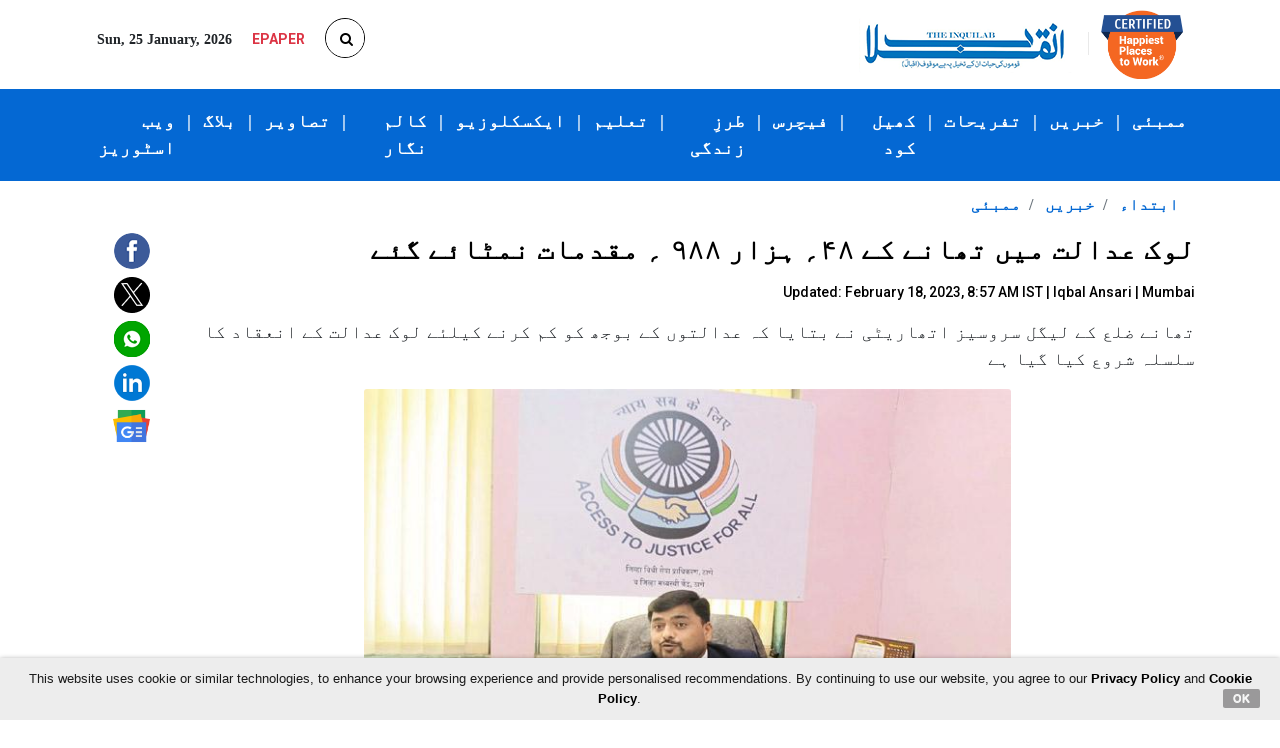

--- FILE ---
content_type: text/html; charset=UTF-8
request_url: https://www.inquilab.com/news/articles/forty-eight-thousand-nine-hundred-and-eighty-eight-police-station-cases-were-settled-in-the-lok-adalat-42755
body_size: 17510
content:
<!doctype html>
<html lang="ur">
  <head>
    <!-- Required meta tags -->
    <meta charset="utf-8"> 
    <meta http-equiv="Cache-Control" content="no-cache, no-store, must-revalidate" />
    <meta http-equiv="Pragma" content="no-cache" />
    <meta http-equiv="Expires" content="0" />
    <!--meta name="viewport" content="width=device-width, initial-scale=1, shrink-to-fit=no"-->
    <meta name="viewport" content="width=device-width, initial-scale=1.0, minimum-scale=1.0, maximum-scale=5.0, shrink-to-fit=no">
    <meta http-equiv="Content-Type" content="text/html; charset=UTF-8"/>
                       
                                    <title>Forty Eight Thousand Nine Hundred And Eighty Eight Police Station Cases Were Settled In The Lok Adalat|لوک عدالت میں تھانے کے         ۴۸؍ ہزار ۹۸۸ ؍مقدمات نمٹائے  گئے</title>
<meta name="description" content="The Legal Services Authority of Thane District said that the series of Lok Adalats has been started to reduce the burden on the courts." />
<meta name="keywords" content="Forty Eight Thousand Nine Hundred And Eighty Eight Police Station Cases Were Settled In The Lok Adalat|لوک عدالت میں تھانے کے         ۴۸؍ ہزار ۹۸۸ ؍مقدمات نمٹائے  گئے" />
<meta name="news_keywords" content="Forty Eight Thousand Nine Hundred And Eighty Eight Police Station Cases Were Settled In The Lok Adalat|لوک عدالت میں تھانے کے         ۴۸؍ ہزار ۹۸۸ ؍مقدمات نمٹائے  گئے" />
<meta property="og:title" content="لوک عدالت میں تھانے کے ۴۸؍ ہزار ۹۸۸ ؍ مقدمات نمٹائے  گئے"/>
<meta property="og:description" content="تھانے ضلع کے لیگل سروسیز اتھاریٹی  نے بتایا کہ عدالتوں  کے بوجھ کو کم کرنے کیلئے لوک عدالت کے انعقاد کا سلسلہ شروع کیا گیا ہے
"/>
<meta property="og:type" content="article"/>
<meta property="og:site_name" content="Inquilab.com"/>
		<meta property="og:url" content="https://www.inquilab.com/news/articles/forty-eight-thousand-nine-hundred-and-eighty-eight-police-station-cases-were-settled-in-the-lok-adalat-42755"/>
		
		<meta property="og:image" content="https://www.inquilab.com/images/2023/Feb/court_T_rrr_d.jpg"/>
	<meta property="og:image:width" content="670"/>
<meta property="og:image:height" content="440"/>
<meta property="og:image:type" content="image/jpeg"/>
<meta property="fb:pages" content="135185597251703"/>
<meta property="fb:app_id" content="289797971716379" />
<meta name="twitter:title" content="Forty Eight Thousand Nine Hundred And Eighty Eight Police Station Cases Were Settled In The Lok Adalat|لوک عدالت میں تھانے کے         ۴۸؍ ہزار ۹۸۸ ؍مقدمات نمٹائے  گئے"/>
<meta name="twitter:description" content="The Legal Services Authority of Thane District said that the series of Lok Adalats has been started to reduce the burden on the courts."/>
<meta name="twitter:site" content="@theinquilabin"/>
<meta name="twitter:card" content="summary_large_image"/>
<meta name="twitter:creator" content="@theinquilabin"/>
<meta name="robots" content="index,follow"/>
<meta property="article:published_time" content="2023-02-18T8:57:00+5:30"/>
<meta property="article:modified_time"	content="2023-02-18T8:57:00+5:30" />
<meta http-equiv="Last-Modified"	content="2023-02-18T8:57:00+5:30" />
<script type="application/ld+json">
{
"@context": "https://schema.org/",
"@type": "WebPage",
"name":"Forty Eight Thousand Nine Hundred And Eighty Eight Police Station Cases Were Settled In The Lok Adalat|لوک عدالت میں تھانے کے         ۴۸؍ ہزار ۹۸۸ ؍مقدمات نمٹائے  گئے",
"description": "The Legal Services Authority of Thane District said that the series of Lok Adalats has been started to reduce the burden on the courts.",
"speakable": {
"@type":"SpeakableSpecification",
"xpath":[
"//h1[@class='news-details-title font-weight-bold']"
]
},
"url":"https://www.inquilab.com/news/articles/forty-eight-thousand-nine-hundred-and-eighty-eight-police-station-cases-were-settled-in-the-lok-adalat-42755"
}
</script>	
<script type="application/ld+json"> 
{ 
"@context": "https://schema.org", 
"@type": "BreadcrumbList", 
"itemListElement": 
[
{ 
"@type": "ListItem", 
"position": 1, 
"item": 
{ 
"@id": "https://www.inquilab.com/", 
"name": "Home" 
} 
},
{ 
"@type": "ListItem", 
"position": 2, 
"item": { 
"@id": "https://www.inquilab.com/news", 
"name": "News" 
} 
}
]}
</script>
<script type="application/ld+json">
{
"@context": "https://schema.org/",
"@type": "NewsArticle",
"mainEntityOfPage":"https://www.inquilab.com/news/articles/forty-eight-thousand-nine-hundred-and-eighty-eight-police-station-cases-were-settled-in-the-lok-adalat-42755",
"headline":"لوک عدالت میں تھانے کے ۴۸؍ ہزار ۹۸۸ ؍ مقدمات نمٹائے  گئے",
"datePublished":"2023-02-18T8:57:00+5:30",
"dateModified": "2023-02-18T8:57:00+5:30",
"description": "تھانے ضلع کے لیگل سروسیز اتھاریٹی  نے بتایا کہ عدالتوں  کے بوجھ کو کم کرنے کیلئے لوک عدالت کے انعقاد کا سلسلہ شروع کیا گیا ہے
",
"author": {
"@type":"Person",
"name":"Iqbal Ansari"
},
"publisher": {
"@type": "Organization",
"name":"Inquilab",
"logo":{
"@type":"ImageObject",
"url":"https://www.inquilab.com/images/INQ_logo.png",
"width":213,
"height":58
}
},
"image": [
{
"@type":"ImageObject",
"url":"https://www.inquilab.com/images/2023/Feb/court_T_rrr_s.jpg",
"width":"670",
"height":"440",
"name":"تھانے ضلع کے لیگل سروسیز اتھاریٹی کے سیکریٹری ایشور سوریہ ونشی تفصیلات بتاتے ہوئے۔",
"thumbnailUrl":"https://www.inquilab.com/images/2023/Feb/court_T_rrr_s.jpg",
"contentUrl":"https://www.inquilab.com/images/2023/Feb/court_T_rrr_s.jpg",
"encodingFormat":"image/jpeg"
}
]}
</script>
	
         



 
 
        <link rel="canonical" href=https://www.inquilab.com/news/articles/forty-eight-thousand-nine-hundred-and-eighty-eight-police-station-cases-were-settled-in-the-lok-adalat-42755 />
       
         <!-- Bootstrap CSS -->
    <link rel="stylesheet" href="https://www.inquilab.com/css/bootstrap.min.css">
    <link rel="stylesheet" href="https://www.inquilab.com/css/style.css">
    <link rel="stylesheet" href="https://www.inquilab.com/css/font-awesome.min.css">
    <!-- Beigin ga Tag -->
<!-- Google tag (gtag.js) -->
<!-- GA-4 code  -->
<script async src="https://www.googletagmanager.com/gtag/js?id=G-1WMFESZK47"></script>
<script>
  window.dataLayer = window.dataLayer || [];
  function gtag(){dataLayer.push(arguments);}
  gtag('js', new Date());

  gtag('config', 'G-1WMFESZK47');
</script>
<!-- GA-4 code -->
<!-- Google tag (gtag.js) -->
<script async src="https://www.googletagmanager.com/gtag/js?id=UA-18302030-1"></script>
<script>
  window.dataLayer = window.dataLayer || [];
  function gtag(){dataLayer.push(arguments);}
  gtag('js', new Date());

  gtag('config', 'UA-18302030-1');
</script>
<script>
function hitGaview(){
      (function(i,s,o,g,r,a,m){i['GoogleAnalyticsObject']=r;i[r]=i[r]||function(){
      (i[r].q=i[r].q||[]).push(arguments)},i[r].l=1*new Date();a=s.createElement(o),
      m=s.getElementsByTagName(o)[0];a.async=1;a.src=g;m.parentNode.insertBefore(a,m)
      })(window,document,'script','//www.google-analytics.com/analytics.js','ga');
      
      // Creates an adblock detection plugin.
        ga('provide', 'adblockTracker', function(tracker, opts) {
          var ad = document.createElement('ins');
          ad.className = 'AdSense';
          ad.style.display = 'block';
          ad.style.position = 'absolute';
          ad.style.top = '-1px';
          ad.style.height = '1px';
          document.body.appendChild(ad);
          tracker.set('dimension' + opts.dimensionIndex, !ad.clientHeight);
          document.body.removeChild(ad);
        });

      ga('create', 'UA-18302030-1', 'auto');
      ga('require', 'adblockTracker', {dimensionIndex: 2});
      ga('send', 'pageview');     
  }
//hitGaview();

/*var _comscore;
  function hitComscore(){  
      comscore = _comscore || [];
      _comscore.push({ c1: "2", c2: "12295759" });
      (function() {
        var s = document.createElement("script"), el = document.getElementsByTagName("script")[0]; s.async = true;
        s.src = (document.location.protocol == "https:" ? "https://sb" : "http://b") + ".scorecardresearch.com/beacon.js";
        el.parentNode.insertBefore(s, el);
      })();
}
hitComscore();*/
</script>
<!-- <noscript>
 <img src="http://b.scorecardresearch.com/p?c1=2&c2=12295759&cv=2.0&cj=1" />
</noscript> -->
<!-- End comScore Tag --> 

<!-- Begin comScore Tag -->
  <script>
    var _comscore = _comscore || [];
    _comscore.push({ c1:"2", c2:"12295759",
         options: {
                enableFirstPartyCookie: true
         }});
    (function() {
      var s = document.createElement("script"), el = document.getElementsByTagName("script")[0];
      s.async = true;
      s.src = "https://sb.scorecardresearch.com/cs/12295759/beacon.js";
      el.parentNode.insertBefore(s, el);
    })(); 
  </script>
  <!-- <noscript> 
    <img src="https://sb.scorecardresearch.com/p?c1=2&amp;c2=12295759&amp;cv=3.6.0&amp;cj=1">
  </noscript>  -->
   <!-- End comScore Tag -->
    <script>var domain_name="https://www.inquilab.com/search/" </script> 
    <script>var rrname="" </script> 
    <meta name="google-signin-scope" content="profile email">
    <meta name="google-signin-client_id" content="330923446263-u77b5tghhfukfk0ael26dd6bprpjc1cs.apps.googleusercontent.com">
    <script src="https://apis.google.com/js/platform.js?onload=onLoad" async defer></script>
    <script>
      if(/^\?fbclid=/.test(location.search))
         location.replace(location.href.replace(/\?fbclid.+/, ""));
    </script>    
    <style type="text/css">
      .animate {
    -webkit-transition: all 0.3s ease-in-out;
  -moz-transition: all 0.3s ease-in-out;
  -o-transition: all 0.3s ease-in-out;
  -ms-transition: all 0.3s ease-in-out;
  transition: all 0.3s ease-in-out;
}
 .bootsnipp-search {
  display: none;
}
 .bootsnipp-search .form-control {
  background-color: #fff;
    border-radius: 0px;
    border-width: 0px;
    font-size: 16px;
    padding: 15px 0px 15px 10px;
    border: 1px solid #e5e5e5;
}
 .bootsnipp-search .form-control:focus {
  outline: 0;
  -webkit-box-shadow: none;
  box-shadow: none;
}
   .bootsnipp-search {
    background-color: #fff;
    display: block;
    position: absolute;
    top: 100%;
    width: 100%;
    left: 0;
    -webkit-transform: rotateX(-90deg);
    -moz-transform: rotateX(-90deg);
    -o-transform: rotateX(-90deg);
    -ms-transform: rotateX(-90deg);
    transform: rotateX(-90deg);
    -webkit-transform-origin: 0 0 0;
    -moz-transform-origin: 0 0 0;
    -o-transform-origin: 0 0 0;
    -ms-transform-origin: 0 0 0;
    transform-origin: 0 0 0;
    visibility: hidden;
  }
   .bootsnipp-search.open {
    -webkit-transform: rotateX(0deg);
    -moz-transform: rotateX(0deg);
    -o-transform: rotateX(0deg);
    -ms-transform: rotateX(0deg);
    transform: rotateX(0deg);
    visibility: visible;  
  }
   .bootsnipp-search > .container {
    padding: 0px;
  }    
  .btn-search {
    color: #fff;
    background-color: #023e86;
    border-color: #023e86;
    text-transform: uppercase;
}
.ui-tooltip {
  text-align:left;
}  
.sb-search-open,
.no-js .sb-search-open{
  width:250px;
}
    </style>
    <!--Google Ads tag-->    
     <!--  <script async="async" src="https://securepubads.g.doubleclick.net/tag/js/gpt.js"></script>
      <script> window.googletag = window.googletag || {cmd: []};</script> -->
  <script async='async' src='https://www.googletagservices.com/tag/js/gpt.js'></script>
  <script>
      var googletag = googletag || {};
      googletag.cmd = googletag.cmd || [];
    </script>
    <script>
        googletag.cmd.push(function(){
        //googletag.defineSlot('/13276288/Inquilab/Desktop/home/pagepush_980x50', [[980, 270], [728, 90], [980, 60], [980, 50]], 'iq_pagepush').addService(googletag.pubads());
        googletag.defineSlot('/1025214/Inquilab-Top-728x90', [[980, 270], [728, 90], [980, 60], [980, 50]], 'iq_pagepush').addService(googletag.pubads());
        //googletag.defineSlot('/13276288/Inquilab/mobile/detail/top_300x250', [[300, 250], [336, 280]], 'iq_pagepushM').addService(googletag.pubads());
        googletag.defineSlot('/1025214/inquilab_mobile_home_bottom_300x250', [[300, 250], [336, 280]], 'div-gpt-ad-1604652939384-0').addService(googletag.pubads());
        //googletag.defineSlot('/13276288/Inquilab/Desktop/home/pagepush_980x50', [[980, 270], [728, 90], [980, 60], [980, 50]], 'iq_pagepushB').addService(googletag.pubads());
        googletag.defineSlot('/1025214/Inquilab-underarticle-728x90', [[980, 270], [728, 90], [980, 60], [980, 50]], 'iq_pagepushB').addService(googletag.pubads());
        googletag.defineSlot('/13276288/Inquilab/mobile/detail/top_300x250', [[300, 250], [336, 280]], 'iq_pagepushMB').addService(googletag.pubads());        
        googletag.defineSlot('/13276288/Inquilab/mobile/detail/medium_300x250', [[300, 250], [336, 280]], 'iq_pagepushVM').addService(googletag.pubads());
        googletag.defineSlot('/13276288/Inquilab/mobile/home/bottom_300x250', [[300, 250], [336, 280]], 'iq_pagepushSM').addService(googletag.pubads());
        googletag.defineSlot('/1025214/inquilab-300x250-midarticle', [300, 250], 'div-gpt-ad-1615186663703-0').addService(googletag.pubads());
        googletag.defineSlot('/1025214/inquilab_desktop_above_photos_728x90', [728, 90], 'div-gpt-ad-1615222838095-0').addService(googletag.pubads());
        googletag.defineSlot('/1025214/inquilab_desktop_above_sports_728x90', [728, 90], 'div-gpt-ad-1615222959836-0').addService(googletag.pubads());
        googletag.defineSlot('/1025214/inquilab_desktop_above_students_728x90', [728, 90], 'div-gpt-ad-1615223059510-0').addService(googletag.pubads());
   

        googletag.pubads().set("page_url", "https://www.inquilab.com");
        googletag.pubads().collapseEmptyDivs();
        googletag.enableServices();
        googletag.display("iq_pagepush");
        googletag.display("iq_pagepushM");
        googletag.display("iq_pagepushB");
        googletag.display("iq_pagepushMB");
        googletag.display("iq_pagepushVM");
        googletag.display("iq_pagepushSM");
        googletag.display("div-gpt-ad-1615186663703-0");
        googletag.display("div-gpt-ad-1615222838095-0");
        googletag.display("div-gpt-ad-1615222959836-0");
        googletag.display("div-gpt-ad-1615223059510-0");
    }); 
    </script>      
    <!--Google Ads tag-->   
       
    <!--Lavinika ad script on 29-10-2021-->   
    <script defer src="https://cdn.unblockia.com/h.js"></script> 
    <!--Lavinika ad script on 29-10-2021-->   
    <!--notix script added on 16-08-2022-->   
    <!-- <script id="script">
    var s = document.createElement("script")
    s.src = "https://notix.io/ent/current/enot.min.js"
    s.onload = function (sdk) {
        sdk.startInstall({
            appId: "1004ee14162ab4c90687cc8d513ca8e",
            loadSettings: true
        })
    }
    document.head.append(s)
    </script> -->
    <!--notix script added on 16-08-2022-->  
    <script defer src="https://www.inquilab.com/service-worker.js"></script> 
    <!-- izzoto for notification -->
    <script> window._izq = window._izq || []; window._izq.push(["init"]); </script>
    <script src="https://cdn.izooto.com/scripts/4a58ff1d453a2c430df82f807d1f542e91cf8c1e.js"></script> 
    <!-- izzoto for notification -->
    <!-- What: For check Vignette Ads, Date: 03-11-2025, Given by :  Rushika, Uploaded BY:  Tushar A  -->
    <script async src=https://pagead2.googlesyndication.com/pagead/js/adsbygoogle.js?client=ca-pub-1915524449051254 
     crossorigin="anonymous"></script> 
    <!-- What: For check Vignette Ads, Date: 03-11-2025, Given by :  Rushika, Uploaded BY:  Tushar A  -->
  </head>
  <body style="overflow-x: hidden;">
    <!-- added for dipika on 16-03-202-->
    <!-- <div id = "AO_ad" style = 'position:relative;margin:0 auto;display:none;' > <script type = "text/javascript" src = "//imasdk.googleapis.com/js/sdkloader/ima3.js" ></script> <script>if(!window.jQuery){var script=document.createElement('script');script.src="//code.jquery.com/jquery-1.12.1.min.js";document.write(script.outerHTML);}</script> <script src="//adomega-cdn-asia.s3.ap-south-1.amazonaws.com/mid-day/Inquilab_D_S.js"></script> </div> <img src='//securepubads.g.doubleclick.net/gampad/ad?iu=/21791476620/Inquilab.com/Inquilab_Sideshow_Tracker&sz=1x1&t=&c=12345678'/> -->
    <!-- added for dipika on 16-03-202-->
            <!-- <script type="text/javascript" src="//delivery.r2b2.io/get/md.inquilab.com/generic/sticky"></script>  -->
       <script> 
window.fbAsyncInit = function() {
    // FB JavaScript SDK configuration and setup
    FB.init({
      appId      : '289797971716379', // FB App ID
      cookie     : true,  // enable cookies to allow the server to access the session
      xfbml      : true,  // parse social plugins on this page
      version    : 'v3.0' // use graph api version 2.8
    });
    
    // Check whether the user already logged in
    FB.getLoginStatus(function(response) {
        if (response.status === 'connected') {
            //display user data
           // getFbUserData();
        }
    });
};

// Load the JavaScript SDK asynchronously
(function(d, s, id) {
    var js, fjs = d.getElementsByTagName(s)[0];
    if (d.getElementById(id)) return;
    js = d.createElement(s); js.id = id;
    js.src = "//connect.facebook.net/en_US/sdk.js";
    fjs.parentNode.insertBefore(js, fjs);
}(document, 'script', 'facebook-jssdk'));

// Facebook login with JavaScript SDK
function fbLogin() {
    FB.login(function (response) {
        if (response.authResponse) {
            // Get and display the user profile data
            getFbUserData();
        } else {
            document.getElementById('status').innerHTML = 'User cancelled login or did not fully authorize.';
        }
    }, {scope: 'email'});
}

// Fetch the user profile data from facebook
function getFbUserData(){
    FB.api('/me', {locale: 'en_US', fields: 'id,first_name,last_name,email'},
    function (response) {
      fbid = response.id;
      en = response.first_name+' '+response.last_name;
      em = response.email;
      //alert(fbid+" "+en+" "+em); 
      //pn = $("#image").attr('title');
      var dataString = 'fbid='+fbid+'&en='+en+'&em='+em;
      //alert(dataString);
      $.ajax({
    type: "POST",
    url: "checkmember_fb.php",
    data: dataString,
    success: function(data)
    {
      alert("You are logged in now to your account.");
      window.location=document.referrer;
    }
    });
       
    });
}

// Logout from facebook
function fbLogout() {
    FB.logout(function() {
        document.getElementById('fbLink').setAttribute("onclick","fbLogin()");
        document.getElementById('fbLink').innerHTML = '<img src="fblogin.png"/>';
        document.getElementById('userData').innerHTML = '';
        document.getElementById('status').innerHTML = 'You have successfully logout from Facebook.';
    });
}
</script> 
  
<script>
function onSignIn(googleUser) {
        // Useful data for your client-side scripts:
        var profile = googleUser.getBasicProfile();
        console.log("ID: " + profile.getId()); // Don't send this directly to your server!
        //console.log("Provider-specific UID: " + profile.uid());
        console.log('Full Name: ' + profile.getName());
        console.log('Given Name: ' + profile.getGivenName());
        console.log('Family Name: ' + profile.getFamilyName());
        console.log("Image URL: " + profile.getImageUrl());
        console.log("Email: " + profile.getEmail());
        console.log(document.referrer);
        // The ID token you need to pass to your backend:
        var id_token = googleUser.getAuthResponse().id_token;
        console.log("ID Token: " + id_token);
        window.location='https://www.inquilab.com/checkmember_g.php?fg_id=' + profile.getId() + '&name=' + profile.getName()+ '&email=' + profile.getEmail()+'&rrname='+rrname;        
      }

  function signOut() {
    var auth2 = gapi.auth2.getAuthInstance();
    auth2.signOut().then(function () {
      console.log('User signed out.');
    window.location='https://www.inquilab.com/logout';              
    });
  }

function onLoad() {
      gapi.load('auth2', function() {
        gapi.auth2.init();
      });
    }

</script>
 <style>
.btn {
  border: none;
  color: white;
  padding: 0px 14px;
  font-size: 16px;
  cursor: pointer;
  border-radius: 3px;
}


.danger {background-color: #f44336;} /* Red */ 
.danger:hover {background: #da190b;}

.default {background-color: #e7e7e7; color: black;} /* Gray */ 
.default:hover {background: #000;}
.feez-burger-menu{
      overflow: hidden !important;
      height: 100%;
    }
</style>
 <section id="topbar" class="d-none d-lg-block">
      <div class="container clearfix">
        <div class="left-topbar float-left mt-2">
          <ul class="list-inline mb-0">
                        <!-- <li class="list-inline-item mr-3"><a href="https://www.inquilab.com/login"><button type="button" class="btn btn-login text-white">Login</button></a></li> -->
                      <!-- <li class="list-inline-item mr-3"><a href="<?php// echo $domain;?>web-stories" class="home-href" target="_blank"><img src="images/web-stories.png"><p class="">WEB STORIES</p></a></li> -->
            <li class="list-inline-item mr-3 font-weight-bold">Sun, 25 January, 2026</li>
            <li class="list-inline-item mr-3"><a href="https://epaper.inquilab.com/" class="home-href" target="_blank"><p class="text-danger font-weight-bold">EPAPER</p></a></li>
            <li class="list-inline-item">
              <div class="d-flex justify-content-center h-50">
              <link rel="stylesheet" type="text/css" href="https://ajax.googleapis.com/ajax/libs/jqueryui/1.12.1/themes/base/jquery-ui.css" />                
                <form method="post" id="songs-search-form">                            
                <div class="searchbar" >
                  <input class="search_input" type="text" name="songs-search-text" id="songs-search-text" placeholder="Search..." required="required" style="text-align: left;">
                  <button type="submit" class="search_icon search-icon-js"><i class="fa fa-search" href="#"></i></button>
                </div>
               </form>
              </div>
            </li>
          </ul>
        </div>
        <div class="right-topbar float-right">
          <a href="https://www.inquilab.com/"><img src="https://www.inquilab.com/images/logo.png" class="img-fluid" alt="Inquilab Logo"></a>
          <a href="https://www.inquilab.com/blog/articles/midday-vikas-joshia-beacon-of-happiness-amidst-office-responsibilities-71960" style="display: inline;"><img src="https://www.inquilab.com/assets/images/happiest-places-desktop.png" alt="Happiest Places to Work" title="Happiest Places to Work" class="" style="max-width: 14%; position: relative;"></a>
        </div>
      </div>
    </section>
    <section>
      <header>
        <nav class="navbar navbar-expand-lg" data-toggle="sticky-onscroll">
          <div class="container">
              <div class="navbar-brand d-lg-none">
                <ul class="list-inline mt-2 mb-2 animate">
                  <li class="list-inline-item hidden-xs"><a href="#toggle-search" class="animate"><span class="fa fa-search text-white"></span></a></li>
                                       <!-- <li class="list-inline-item">&nbsp;&nbsp;&nbsp;&nbsp;&nbsp;&nbsp;&nbsp;&nbsp;&nbsp;&nbsp;</li> -->
                  <!-- <li class="list-inline-item"><a href="https://www.inquilab.com/login"><button type="button" class="btn btn-login text-white">Login</button></a></li> -->
                    
                  <li class="list-inline-item"><a href="https://www.inquilab.com/"><img src="https://www.inquilab.com/images/footer-logo.png" class="img-fluid mobile-logo" alt=""></a></li>
                </ul>
              </div>
              <a href="https://www.inquilab.com/blog/articles/midday-vikas-joshia-beacon-of-happiness-amidst-office-responsibilities-71960" class="home-href">
                <img class="d-block d-md-none" src="https://www.inquilab.com/assets/images/happiest-places-mobile.png" style="width:55px;">
              </a>
              <a href="https://www.inquilab.com/web-stories" class="home-href">
                <img class="d-block d-md-none" src="https://www.inquilab.com/images/web-stories-m.png" width="70%">
              </a>
              <button class="navbar-toggler nav-toggle-icon" type="button" data-toggle="collapse" data-target="#navbarSupportedContent" aria-controls="navbarSupportedContent" aria-expanded="false" aria-label="Toggle navigation">
                  <span class="fa fa-bars text-white"></span>
                  <span class="sr-only">Toggle navigation</span>
              </button>
                            <div class="collapse navbar-collapse" id="navbarSupportedContent">
                  <ul class="navbar-nav ml-auto mr-3 mr-lg-0 position-relative">
                      <!-- <li class="nav-item active"><a class="nav-link text-white font-weight-bold" href="https://www.inquilab.com/videos" alt="Videos" title="Videos">    ویڈیوز   <span class="sr-only">(current)</span></a></li> -->
                      <!-- <li class="nav-item d-none d-lg-block"><span class="nav-link text-white font-weight-bold">|</span></li> -->
<!--                       <li class="nav-item active"><a class="nav-link text-white font-weight-bold" href="https://www.inquilab.com/photos" alt="Photos" title="Photos">  تصویریں <span class="sr-only">(current)</span></a></li>
                      <li class="nav-item d-none d-lg-block"><span class="nav-link text-white font-weight-bold">|</span></li>
 -->


                       <!--li class="nav-item active"><a class="nav-link text-white font-weight-bold" href="https://www.inquilab.com/search/coronavirus-articles" alt="Coronavirus" title="Coronavirus"><button class="btn danger">Corona Virus</button><span class="sr-only">(current)</span></a></li-->
                      <!--li class="nav-item d-none d-lg-block"><span class="nav-link text-white font-weight-bold">|</span></li-->

                      <!-- <li class="nav-item"><a class="nav-link text-white font-weight-bold" href="https://www.inquilab.com/search/ramadan-special-all" alt="Ramadan Special" title="Ramadan Special">     رمضان اسپیشل       </a></li>
                      <li class="nav-item d-none d-lg-block"><span class="nav-link text-white font-weight-bold">|</span></li> -->
                    
                      <!-- <li class="nav-item nav-link text-white font-weight-bold"></li> -->
                      <style>
                        

                        .dropdown {
                          position: relative;
                          display: inline-block;
                        }

                        .dropdown-content {
                          display: none;
                          position: absolute;
                          background-color: white;
                          box-shadow: 0px 8px 16px 0px rgba(0,0,0,0.2);
                          z-index: 1;
                          left: 45%;
                          top: 100%;
                          white-space: nowrap;
                          transform: translate(-50%, 0);
                        }

                        .dropdown-content a {
                          color: black;
                          padding: 12px 16px;
                          text-decoration: none;
                          display: block;
                          font-weight: 800;
                        }

                        /*.dropdown-content a:hover {background-color: #ddd;}*/

                        .dropdown:hover .dropdown-content {
                          display: block;
                        }

                        /*.dropdown:hover .dropbtn {background-color: #3e8e41;}*/
                        .triangle-up-navbar {
                          width: 0;
                          height: 0;
                          border-left: 7px solid transparent;
                          border-right: 7px solid transparent;
                          border-bottom: 10px solid #ffffff;
                          position: absolute;
                          z-index: 100;
                          display: none;
                          top: 78%;
                          left: 40%;
                          display: none;
                        }
                        .dropdown:hover .triangle-up-navbar {
                         display: block;
                        }
                        
                      </style>
                     <!--  <li class="nav-item d-none d-lg-block"><span class="nav-link text-white font-weight-bold">|</span></li> -->
                     <!--  <li class="nav-item"><a class="nav-link text-white font-weight-bold" href="brand-media" alt="Brand Media" title="Brand Media"> Brand Media</a></li> 
                      <li class="nav-item d-none d-lg-block"><span class="nav-link text-white font-weight-bold">|</span></li>-->
                      <!-- <li class="nav-item"><a class="nav-link text-white font-weight-bold" href="ramzan-2024" alt="Ramzan 2024" title="Ramzan 2024">رمضان اسپیشل     </a></li> -->
                      
                      <li class="nav-item"><a class="nav-link text-white font-weight-bold" href="https://www.inquilab.com/web-stories" alt="Web Stories" title="Web Stories">ویب اسٹوریز   </a></li>
                      <li class="nav-item d-none d-lg-block"><span class="nav-link text-white font-weight-bold">|</span></li>
                       <div class="dropdown nav-item active">
                        <a href="https://www.inquilab.com/blog" class="nav-link text-white font-weight-bold"  alt="blog" title="blog">بلاگ    </a>
                        <div class="triangle-up-navbar"></div>
                        <div class="dropdown-content">
                          <a href="https://www.inquilab.com/blog/guest-writers" alt="guest writers" title="guest writers">مہمان قلمکار   </a>
                          <a href="https://www.inquilab.com/blog/editors-choice" alt="editors choice" title="editors choice">مدیر کا انتخاب  </a>
                          <a href="https://www.inquilab.com/blog/famous-personality" alt="famous personality" title="famous personality">مشہور شخصیت   </a>
                          <a href="https://www.inquilab.com/blog/readers-corner" alt="readers corner" title="readers corner">گوشۂ قارئین  </a>
                        </div>
                      </div> 


                      <li class="nav-item d-none d-lg-block"><span class="nav-link text-white font-weight-bold">|</span></li>
                      <li class="nav-item"><a class="nav-link text-white font-weight-bold" href="https://www.inquilab.com/photos" alt="Photos" title="Photos">تصاویر  </a></li>


                      <li class="nav-item d-none d-lg-block"><span class="nav-link text-white font-weight-bold">|</span></li>
                      <li class="nav-item"><a class="nav-link text-white font-weight-bold" href="https://www.inquilab.com/author" alt="Author" title="Author">کالم نگار  </a></li>  

                      <li class="nav-item d-none d-lg-block"><span class="nav-link text-white font-weight-bold">|</span></li>
                       <!---->
                  <!-- Exclusive Dropdown -->
                  <li class="nav-item dropdown">
                    <a href="https://www.inquilab.com/exclusive" class="nav-link text-white font-weight-bold" alt="Exclusive" title="Exclusive"> 
                          ایکسکلوزیو
                      </a>
                      <div class="triangle-up-navbar"></div>
                      <div class="dropdown-content">
                          <a class="dropdown-item gadet-review" href="https://www.inquilab.com/exclusive#gadget-review" alt="Gadget Review" title="Gadget Review">گجٹ ریویو </a>
                          <a class="dropdown-item" href="https://www.inquilab.com/exclusive#shopping-guide" alt="Shopping Guide" title="Shopping Guide">شاپنگ گائیڈ </a>
                          <a class="dropdown-item" href="https://www.inquilab.com/exclusive#dream-destination" alt="Dream Destination" title="Dream Destination">ڈریم ڈیسٹینیشن </a>
                          <a class="dropdown-item" href="https://www.inquilab.com/exclusive#weekend-getaway" alt="Weekend Getaway" title="Weekend Getaway">ویک اینڈ گیٹ اَوے </a>
                          <a class="dropdown-item" href="https://www.inquilab.com/exclusive#eating-out" alt="Eating Out" title="Eating Out">ایٹنگ آؤٹ </a>
                          <a class="dropdown-item" href="https://www.inquilab.com/exclusive#movie-review" alt="Movie Review" title="Movie Review">مووی ریویو </a>
                          <a class="dropdown-item" href="https://www.inquilab.com/exclusive#web-series-review" alt="Web Series Reviews" title="Web Series Reviews">ویب سیریز ریویو</a>
                        
                      </div>
                  </li>
                <li class="nav-item d-none d-lg-block"><span class="nav-link text-white font-weight-bold">|</span></li>

                       <!----> 

                       
                      <div class="dropdown nav-item active">
                        <a href="https://www.inquilab.com/education" class="nav-link text-white font-weight-bold" alt="Education" title="Education">  تعلیم   </a>
                        <div class="triangle-up-navbar"></div>
                        <div class="dropdown-content">
                          <a href="https://www.inquilab.com/education/naye-sitare" alt="Naye Sitare" title="Naye Sitare">نئے ستارے</a>
                          <a href="https://www.inquilab.com/education/taleemi-inquilab" alt="Taleemi Inquilab" title="Taleemi Inquilab">تعلیمی انقلاب</a>
                          <a href="https://www.inquilab.com/education/career-guidance" alt="Career Guidance" title="Career Guidance">کریئر گائیڈنس    </a>
                        </div>
                      </div> 
                       <!-- <li class="nav-item active"><a class="nav-link text-white font-weight-bold" href="students" alt="Students" title="Students">   طلبہ
                          <span class="sr-only">(current)</span></a>
                      </li> -->
                      <li class="nav-item d-none d-lg-block"><span class="nav-link text-white font-weight-bold">|</span></li>
                        <div class="dropdown nav-item active">
                          <a href="https://www.inquilab.com/lifestyle" class="nav-link text-white font-weight-bold"  alt="Lifestyle" title="Lifestyle">طرزِ زندگی</a>
                          <div class="triangle-up-navbar"></div>
                          <div class="dropdown-content">
                            <a href="https://www.inquilab.com/lifestyle/women" alt="Women" title="Women">خواتین</a>
                            <a href="https://www.inquilab.com/lifestyle/youth" alt="Youth" title="Youth">طبقہ نوجواں</a>
                            <a href="https://www.inquilab.com/lifestyle/tech" alt="Tech" title="Tech">ٹیکنالوجی</a>
                            <a href="https://www.inquilab.com/lifestyle/auto" alt="Auto" title="Auto">آٹو موبائل</a>
                            <a href="https://www.inquilab.com/lifestyle/recipe" alt="Today's Recipe" title="Today's Recipe">  آج کا پکوان   </a>
                          </div>
                        </div> 
                      <!-- <li class="nav-item"><a class="nav-link text-white font-weight-bold" href="lifestyle" alt="Lifestyle" title="Lifestyle">  طرزِ زندگی  </a></li> -->
                      <li class="nav-item d-none d-lg-block"><span class="nav-link text-white font-weight-bold">|</span></li>
                      <div class="dropdown nav-item active">
                        <a href="https://www.inquilab.com/features" class="nav-link text-white font-weight-bold"  alt="Features" title="Features">فیچرس</a>
                        <div class="triangle-up-navbar"></div>
                        <div class="dropdown-content">
                          <a href="https://www.inquilab.com/features/editorial" alt="Editorial" title="Editorial">اداریہ</a>
                          <a href="https://www.inquilab.com/features/columnists" alt="Columnists" title="Columnists">نقطہ نظر</a>
                          <div class="btn-group dropleft" onmouseenter="openDropdown()" onmouseleave="closeDropdown()">
                            <a class="dropdown-toggle" data-toggle="dropdown" aria-haspopup="true" aria-expanded="false">
                              <a href="https://www.inquilab.com/features/juma-magazine" alt="Juma Magazine" title="Juma Magazine">جمعہ میگزین</a>
                            </a>
                            <div class="dropdown-menu rounded-0 text-right p-1" style="min-width: 0px;">
                              <a href="https://www.inquilab.com/features/juma-magazine/fatwa" alt="Fatwa" title="Fatwa">فتوی    </a>
                            </div>
                          </div>
                          <script>
                            function openDropdown() {
                              if (window.innerWidth > 768) { // Only for larger screens
                                document.querySelector('.btn-group.dropleft .dropdown-menu').classList.add('show');
                              }
                            }

                            function closeDropdown() {
                              if (window.innerWidth > 768) { // Only for larger screens
                                document.querySelector('.btn-group.dropleft .dropdown-menu').classList.remove('show');
                              }
                            }
                          </script>
                          <a href="https://www.inquilab.com/features/sunday-magazine" alt="Sunday Magazine" title="Sunday Magazine">سنڈے میگزین</a>
                          <a href="https://www.inquilab.com/features/literature" alt="Literature" title="Literature">ادب</a>
                          <a href="https://www.inquilab.com/features/new-prose" alt="New Prose" title="New Prose">نئے نثرنگار   </a>
                        </div>
                      </div>
                      <!-- <li class="nav-item"><a class="nav-link text-white font-weight-bold" href="features" alt="Features" title="Features"> فیچرس  </a></li> -->
                      <li class="nav-item d-none d-lg-block"><span class="nav-link text-white font-weight-bold">|</span></li>
                      <div class="dropdown nav-item active">
                        <a href="https://www.inquilab.com/sports" class="nav-link text-white font-weight-bold"  alt="Sports" title="Sports">کھیل کود</a>
                        <div class="triangle-up-navbar"></div>
                        <div class="dropdown-content">
                          <a href="https://www.inquilab.com/sports/cricket" alt="Cricket" title="Cricket">کرکٹ</a>
                          <a href="https://www.inquilab.com/sports/other-sports" alt="Other Sports" title="Other Sports">دیگر</a>
                        </div>
                      </div>
                      <!-- <li class="nav-item"><a class="nav-link text-white font-weight-bold" href="sports" alt="Sports" title="Sports">  کھیل کود  </a></li> -->
                      <li class="nav-item d-none d-lg-block"><span class="nav-link text-white font-weight-bold">|</span></li>
                      <div class="dropdown nav-item active">
                        <a href="https://www.inquilab.com/entertainment" class="nav-link text-white font-weight-bold"  alt="Entertainment" title="Entertainment">  تفریحات   </a>
                        <div class="triangle-up-navbar"></div>
                        <div class="dropdown-content">
                          <a href="https://www.inquilab.com/entertainment/film" alt="Film" title="Film">فلم</a>
                        </div>
                      </div>
                      <!-- <li class="nav-item"><a class="nav-link text-white font-weight-bold" href="entertainment" alt="Entertainment" title="Entertainment">  تفریحات   </a></li> -->
                      <li class="nav-item d-none d-lg-block"><span class="nav-link text-white font-weight-bold">|</span></li>
                      <div class="dropdown nav-item active">
                        <a href="https://www.inquilab.com/news" class="nav-link text-white font-weight-bold"  alt="News" title="News">  خبریں  </a>
                        <div class="triangle-up-navbar"></div>
                        <div class="dropdown-content">
                          <a href="https://www.inquilab.com/news/national" alt="National" title="National">قومی</a>
                          <a href="https://www.inquilab.com/news/international" alt="International" title="International">عالم</a>
                          <a href="https://www.inquilab.com/news/business" alt="Business" title="Business">بزنس</a>
                        </div>
                      </div> 
                      <!-- <li class="nav-item"><a class="nav-link text-white font-weight-bold" href="news" alt="News" title="News">  خبریں  </a></li> -->
                      <li class="nav-item d-none d-lg-block"><span class="nav-link text-white font-weight-bold">|</span></li>
                      <li class="nav-item"><a class="nav-link text-white font-weight-bold" href="https://www.inquilab.com/news/mumbai" alt="Mumbai News" title="Mumbai News">  ممبئی  </a></li>
                      <!-- <li class="nav-item d-none d-lg-block"><span class="nav-link text-white font-weight-bold">|</span></li> -->
                      <!-- <li class="nav-item"><a class="nav-link text-white font-weight-bold" href="lok-sabha-elections" alt="Election Special" title="Election Special">الیکشن اسپیشل    </a></li> -->
                      <!-- <li class="nav-item"><a class="nav-link text-white font-weight-bold" href="lok-sabha-elections/results" alt="Result Special" title="Result Special"> نتائج اسپیشل    </a></li> -->
                  </ul>
              </div>  
                          <div class="bootsnipp-search animate" style="z-index: 999;">
        <div class="container">
          <div class="col-md-12 mt-1">
          <form method="post" id="songsM-search-form">  
            <div class="input-group">
              <!-- <input type="text" class="form-control" name="q" placeholder="Search"> -->
              <input class="form-control" type="text" name="songsM-search-text" id="songsM-search-text" placeholder="Search..." required="required">
              <span class="input-group-append">
                <button class="btn btn-search font-family-roboto" type="submit">Search</button>
              </span>
            </div>
          </form>
        </div>
        </div>
      </div>
          </div>
        </nav>
      </header>

    </section>
     <!-- <div class="container clearfix"><div style="margin-top: 5px; margin-right: 200px; margin-bottom: -7px;"><div id="iq_pagepush"></div></div></div>  -->            
    <!-- first section -->
    <!-- first section -->
    <style type="text/css">
        .twitter-tweet,.twitter-tweet-rendered{
            
            display: block !important;
        }
        
        @media screen and (max-width: 767px) {
          .maindescfont img{
            width: 100%;
            height: auto;
        }
        }
    </style>
    <section>
      <div class="container clearfix">
        <nav aria-label="breadcrumb" class="clearfix">
          <ol class="breadcrumb float-right mb-0 pb-0 news-breadcrumb">
            <li class="breadcrumb-item font-weight-bold" alt="Mumbai" title="Mumbai"><a href="https://www.inquilab.com/news/mumbai" alt="Mumbai" title="Mumbai">ممبئی</a></li>
            <li class="breadcrumb-item active font-weight-bold" aria-current="page"><a href="https://www.inquilab.com/news" alt="News" title="News"> خبریں  </a></li>
            <li class="breadcrumb-item active font-weight-bold" aria-current="page"><a href="https://www.inquilab.com/" title="Home"  alt="Home">  ابتداء  </a></li>
          </ol>
          </ol>
        </nav>
        <div class="row mt-3" dir="rtl">
          <div class="col-md-11 news-details order-1 order-md-0">
            <h1 class="news-details-title font-weight-bold" dir="rtl">لوک عدالت میں تھانے کے ۴۸؍ ہزار ۹۸۸ ؍ مقدمات نمٹائے  گئے</h1>
                        <p class="news-details-author mt-3">Updated: February 18, 2023, 8:57 AM IST 
                                | <span>
                                            Iqbal Ansari                                                    </span>
                                | Mumbai</p>
                                
             
            <div class="maindescfont"> 
                <p dir="rtl">تھانے ضلع کے لیگل سروسیز اتھاریٹی  نے بتایا کہ عدالتوں  کے بوجھ کو کم کرنے کیلئے لوک عدالت کے انعقاد کا سلسلہ شروع کیا گیا ہے
</p>
            </div>
            <div class="card card-inverse text-center col-md-8 mx-auto mb-3">
                                    
                <img class="card-img-top img-fluid mx-auto" src="https://www.inquilab.com/images/2023/Feb/court_T_rrr_d.jpg" alt="Thane District Legal Services Authority Secretary Ishwar Suryavanshi giving details." title="Thane District Legal Services Authority Secretary Ishwar Suryavanshi giving details.">
                                <div class="card-body" dir="rtl">
                تھانے ضلع کے لیگل سروسیز اتھاریٹی کے سیکریٹری ایشور سوریہ ونشی تفصیلات بتاتے ہوئے۔                </div>
            </div>
                         <div class="container clearfix"><div style="text-align:center;"><div id="div-gpt-ad-1615186663703-0"></div></div></div>
                
            <div class="maindescfont"><p style="text-align: right;">قومی لوک عدالت کے دوران تھانے ضلع کے کل۴۸؍ ہزار ۹۸۸؍ مقدمات نمٹائے گئے۔ &nbsp;ان میں عدالت میں زیر سماعت ۲۰ ؍ہزار ۱۹۰؍ معاملات &nbsp;جبکہ ۲۸ ؍ہزار ۷۹۸؍ &nbsp; &nbsp;لیٹی گیشن تھے۔ ان میں گھریلو تنازعات، موٹرایکسیڈنٹ ، بینک سے متعلق &zwnj;معاملات اور &nbsp; چوری وغیرہ کے کچھ مقدمے شامل &nbsp;ہیں۔ لوک عدالت میں موٹرایکسیڈنٹ کے ۴۰۲؍ &nbsp;معاملات کا بھی فیصلہ کیا گیا ہے اور متاثرین کو ۳۵؍ کروڑ۷؍ لاکھ ۲۰ ؍ ہزار ۹۲۶؍روپے بطورہرجانہ دلوائے گئے ۔ &nbsp;<br />سال میں ۴؍ مرتبہ ہر ضلع میں<br />&nbsp;لوک عدالتوں کا انعقاد کیا جاتا ہے<br />&nbsp;تھانے ضلع کے لیگل سروسیز اتھاریٹی کے سیکریٹری ایشور سوریہ ونشی &nbsp;نے گزشتہ دنوں تھانے سیشن کورٹ کے احاطے میں واقع فیملی کورٹ میں واقع اپنے آفس میںمنعقدہ پریس کانفرنس میں بتایا کہ &rsquo;&rsquo;عدالتوں میں زیر التواءمقدمات کا &nbsp;بوجھ کم کرنے کیلئے لوک عدالت کے انعقاد کا سلسلہ شروع کیا گیا ہے۔ سال میں۴؍ مرتبہ ہر ضلع میں لوک عدالتوں کا انعقاد کیا جاتا ہے۔ تھانے ضلع میں ۱۱؍ فروری کو لوک عدالت کا انعقاد کیا گیا تھا جس میں ۵۰ ؍ہزار زیر سماعت &nbsp;مقدمات میں سے ۲۰ ؍ ہزار ۱۹۰ ؍معاملات فریقین کی رضامندی سے ختم کئے گئے ہیں۔&lsquo;&lsquo;انہوں نے مزید &nbsp;بتایا کہ &rsquo;&rsquo;لوک عدالت کا ایک فائدہ یہ بھی ہے کہ اس میں فیصلہ آنے پر کورٹ فیس درخواست گزار کو واپس کر دی جاتی ہے اور لوک عدالت کے فیصلے کو ہائی کورٹ یا سپریم کورٹ میں چیلنج نہیں کیا جاسکتا ،اس کا فیصلہ حتمی ہوتا ہے ۔&lsquo;&lsquo;<br />موٹرایکسیڈنٹ &nbsp; کے ۴۰۲؍معاملات حل کئے گئے<br />&nbsp;گزشتہ لوک عدالت کے بارے میں افسر &nbsp;نے بتایا کہ &nbsp;اس میںکل۴۰۲؍موٹر حادثات کے مقدمات کا فیصلہ کیا گیا ہے اور انشورنس کمپنیوں کے تعاون سے کل ۳۵ ؍کروڑ۷؍ لاکھ ۲۰ ؍ہزار ۹۲۶؍ روپے ہرجانہ دلوایا گیا &nbsp; &nbsp;۔ان میں تھانے کوارٹرز کے احاطے میں ۳۱۷ ؍کیس شامل ہیں جن میں ۲۶ ؍ کروڑ ۲۵ ؍لاکھ ۶۵ ؍ہزار &nbsp;روپے متاثرین کو دلوائے گئے &nbsp;۔<br />&nbsp;موٹر ایکسیڈنٹ کلیمز ٹریبونل، تھانے کے مزید زیر التوا مقدمات میں متوفیوں کے ورثاء کو زیادہ سے زیادہ &nbsp;معاوضے کی منظوری کیلئے &nbsp;پی ایس وٹھلانی، ڈسٹرکٹ جج ۳، تھانے، ڈاکٹر آر آر ٹیہرا، ڈسٹرکٹ جج۶،تھانے اور ایس بی کچرے، ڈسٹرکٹ جج ۲، کلیان نے پینل کے سربراہ کی حیثیت سے خصوصی کوششیں کیں۔<br />جیل میں قید۴۰؍ افراد کے مقدموں کا فیصلہ&nbsp;<br />&nbsp;لیگل سروسیز اتھاریٹی کے سیکریٹری ایشور سوریہ ونشی &nbsp; &nbsp;نے کہا کہ &rsquo;&rsquo;کئی ایسے افراد ہوتے ہوئے جو مختلف الزامات کی وجہ سے جیلوں میں قید &nbsp;ہیں، &nbsp; ان پر مقدمہ درج کر کے انہیں جیل میں بھیج دیاجاتا ہے لیکن ان کے مقدمہ کی عدالت میں &nbsp;سماعت شروع نہیں ہوتی اور کئی قیدیوں کے مقدمے کا فیصلہ بھی نہیں ہوپاتا۔ گزشتہ لوک عدالت میں مختلف مقدمات میں جیل میں قید ۴۰؍ افراد کے معاملات کو بھی نمٹایا گیا &nbsp;۔&lsquo;&lsquo;<br />اگلی لوک عدالت ۳۰ ؍ اپریل کو<br />&nbsp;ایشور سوریہ ونشی نے &nbsp; یہ بھی بتایا کہ اگلی لوک عدالت ۳۰؍ اپریل کو منعقد کی جائے گی۔ اس سلسلے میں مزید معلومات کیلئے لوگ &nbsp;ہیلپ لائن &zwnj;نمبر &nbsp;۸۵۹۱۹۰۳۶۰۴؍ پر &nbsp;رابطہ قائم کر سکتے ہیں۔ &nbsp;</p></div>
          </div>
          <div class="col-md-1 text-right order-0 order-md-1 mb-3 mb-md-0">
            <a href="https://www.facebook.com/sharer.php?u=https://www.inquilab.com/news/articles/forty-eight-thousand-nine-hundred-and-eighty-eight-police-station-cases-were-settled-in-the-lok-adalat-42755" class="mr-md-0" target="_blank"><img src="https://www.inquilab.com/images/fb-icon.png" class="img-fluid mx-auto"></a>
            <a href="https://twitter.com/share?url=https://www.inquilab.com/news/articles/forty-eight-thousand-nine-hundred-and-eighty-eight-police-station-cases-were-settled-in-the-lok-adalat-42755&amp;text=لوک عدالت میں تھانے کے ۴۸؍ ہزار ۹۸۸ ؍ مقدمات نمٹائے  گئے!&amp;amp;via=theinquilabin&amp;amp;" class="mr-md-0" target="_blank"><img src="https://www.inquilab.com/images/tweet-icon.png" class="img-fluid mt-md-2 mx-auto"></a>
            <a href="https://api.whatsapp.com/send?text=https://www.inquilab.com/news/articles/forty-eight-thousand-nine-hundred-and-eighty-eight-police-station-cases-were-settled-in-the-lok-adalat-42755" data-action="share/whatsapp/share" target="_blank"><img src="https://www.inquilab.com/images/whatsapp-icon.png" class="img-fluid mt-md-2 mx-auto"></a>
            <a href="https://www.linkedin.com/shareArticle?mini=true&url=https://www.inquilab.com/news/articles/forty-eight-thousand-nine-hundred-and-eighty-eight-police-station-cases-were-settled-in-the-lok-adalat-42755?utm_source=linkedin&utm_medium=social&utm_campaign=inquilab_site" target="_blank"><img src="https://www.inquilab.com/images/LinkedInCircled.png" class="img-fluid mt-md-2 mx-auto"></a>
                            <a href="https://news.google.com/publications/CAAqBwgKMOH0qQww8_S2BA/sections/CAQqEAgAKgcICjDh9KkMMPP0tgQw6eKjDA?hl=en-IN&gl=IN&ceid=IN%3Aen" target="_blank"><img src="https://www.inquilab.com/images/googlefollow.png" class="img-fluid mt-md-2 mx-auto" style="height: 34px;width: 37px;"></a>
            
          </div>
        </div>  
      </div>  
    </section>
    <!-- first section -->

    <!-- Tag Section -->
    <section class="mt-3">
      <div class="container clearfix">
        <div class="news-details-tag-border-horizontal"></div>
        <div class="col-md-12 mt-3">
          <div class="news-details-tag-border-vertical">
            <div class="text-right p-md-4">
           <!--   
            <span class="btn btn-danger">Tags</span>
             -->               
                  
                <span class="btn-tag btn"><a href="https://www.inquilab.com/search/lok-adalat-all" style="text-decoration: none;">lok adalat</a></span>
                         
            <span class="btn btn-danger" style="font-family: 'Roboto', sans-serif;font-weight: bold;padding: 3px 20px;margin-left: 10px;margin-bottom: 5px;">Tags</span>
          </div>
          </div>
        </div>  
      </div>  
    </section>
            <!-- Tag Section -->
    <!-- Related News -->
<section class="mt-3">
  <div class="container clearfix">
  <h1 class="lifestyle-section-title"> متعلقہ خبریں  </h1>
<style> 
#main12 {
  display: -webkit-flex; /* Safari */
  -webkit-flex-direction: row-reverse; /* Safari 6.1+ */
  display: flex;
  flex-direction: row-reverse;
}
</style>  
    <div class="row mt-3" id="main12">
      
      <div class="col-md-3 zoom col-6" dir="rtl">
        <a href="https://www.inquilab.com/news/articles/why-did-the-prices-of-gold-and-silver-increase-will-the-government-reduce-them-88652" class="home-href">
          <img src="https://www.inquilab.com//images/2025/Dec/Goldjewel_d.jpg" class="img-fluid mx-auto d-block first-section-sub-section-img" alt="سونے اور چاندی کی قیمتوں میں اضافہ کیوں ہوا؟ کیا حکومت ان کو کم کرے گی؟" title="سونے اور چاندی کی قیمتوں میں اضافہ کیوں ہوا؟ کیا حکومت ان کو کم کرے گی؟"><p class="first-section-sub-desc">سونے اور چاندی کی قیمتوں میں اضافہ کیوں ہوا؟ کیا حکومت ان کو کم کرے گی؟</p></a></div>
      
      <div class="col-md-3 zoom col-6" dir="rtl">
        <a href="https://www.inquilab.com/entertainment/articles/gst-raids-ankita-lokhande-and-vicky-jain-house-88577" class="home-href">
          <img src="https://www.inquilab.com//images/2025/Dec/Aniktaandvicky_d.jpg" class="img-fluid mx-auto d-block first-section-sub-section-img" alt="انکیتا لوکھنڈے اور وکی جین کے گھر پر جی ایس ٹی کا چھاپہ" title="انکیتا لوکھنڈے اور وکی جین کے گھر پر جی ایس ٹی کا چھاپہ"><p class="first-section-sub-desc">انکیتا لوکھنڈے اور وکی جین کے گھر پر جی ایس ٹی کا چھاپہ</p></a></div>
      
      <div class="col-md-3 zoom col-6" dir="rtl">
        <a href="https://www.inquilab.com/entertainment/articles/investment-fraud-case-shreyas-talpade-alok-nath-among-22-accused-85689" class="home-href">
          <img src="https://www.inquilab.com//images/2025/Oct/sheryas-alok-nath_d.png" class="img-fluid mx-auto d-block first-section-sub-section-img" alt="سرمایہ کاری فراڈ کیس: ۲۲؍ ملزمین میں شریاس تلپڑے، آلوک ناتھ کا نام بھی شامل " title="سرمایہ کاری فراڈ کیس: ۲۲؍ ملزمین میں شریاس تلپڑے، آلوک ناتھ کا نام بھی شامل "><p class="first-section-sub-desc">سرمایہ کاری فراڈ کیس: ۲۲؍ ملزمین میں شریاس تلپڑے، آلوک ناتھ کا نام بھی شامل </p></a></div>
      
      <div class="col-md-3 zoom col-6" dir="rtl">
        <a href="https://www.inquilab.com/news/articles/white-house-trump-ended-india-pakistan-conflict-sanctioned-india-over-buying-russian-oil-82195" class="home-href">
          <img src="https://www.inquilab.com//images/2025/Aug/INQUILAB_20250820_133452_0000_d.png" class="img-fluid mx-auto d-block first-section-sub-section-img" alt="ٹرمپ نے ہند پاک تنازع ختم کیا، یوکرین جنگ روکنے کیلئے روسی تیل خریدنے پر پابندی لگائی: وائٹ ہاؤس" title="ٹرمپ نے ہند پاک تنازع ختم کیا، یوکرین جنگ روکنے کیلئے روسی تیل خریدنے پر پابندی لگائی: وائٹ ہاؤس"><p class="first-section-sub-desc">ٹرمپ نے ہند پاک تنازع ختم کیا، یوکرین جنگ روکنے کیلئے روسی تیل خریدنے پر پابندی لگائی: وائٹ ہاؤس</p></a></div>
    

    </div>
  </div>  
</section>    <!-- Related News -->
<!-- Composite Start -->
<!-- <div id="M607667ScriptRootC978468"></div><script src="https://jsc.mgid.com/i/n/inquilab.com.978468.js" async></script>
 -->    
 <!-- Footer Section -->
 <!-- Composite Start -->
  <!-- <div class="container clearfix">
    <div id="M607667ScriptRootC1271190"></div>
    <script src="https://jsc.mgid.com/i/n/inquilab.com.1271190.js" async></script>
  </div>
 -->    <!-- Composite End --> 
<div class="container clearfix"><div style="margin-top: 8px; margin-right: 200px; margin-bottom: -16px;"><div id="iq_pagepushB"></div></div></div>             
    <section class="container-fluid footer-bg mt-4">
      <div class="container">
        <div class="row">
          <div class="col-md-12 mt-5">
            <ul class="list-inline text-center clearfix">
              <li class="list-inline-item text-white text-left mt-3 mt-md-0"><a href="https://hindi.mid-day.com" target="_blank" rel="noopener" title="Hindi News">Hindi News</a></li>
              <li class="list-inline-item text-white text-left mt-3 mt-md-0">|</li>
              <li class="list-inline-item text-white text-left mt-3 mt-md-0"><a href="http://www.onlymyhealth.com" target="_blank" rel="noopener" title="Health">Health</a></li>
              <li class="list-inline-item text-white text-left mt-3 mt-md-0">|</li>
              <li class="list-inline-item text-white text-left mt-3 mt-md-0"><a href="https://www.jagranjosh.com" target="_blank" rel="noopener" title="Education">Education</a></li>
              <li class="list-inline-item text-white text-left mt-3 mt-md-0">|</li>
              <li class="list-inline-item text-white text-left mt-3 mt-md-0"><a href="https://naidunia.jagran.com" target="_blank" rel="noopener" title="Nai Dunia">Nai Dunia</a></li>
              <li class="list-inline-item text-white text-left mt-3 mt-md-0">|</li>
              <li class="list-inline-item text-white text-left mt-3 mt-md-0"><a href="http://inextlive.jagran.com" target="_blank" rel="noopener" title="Inext">Inext</a></li>
              <li class="list-inline-item text-white text-left mt-3 mt-md-0">|</li>
              <li class="list-inline-item text-white text-left mt-3 mt-md-0"><a href="https://www.herzindagi.com" target="_blank" rel="noopener" title="Her Zindagi">Her Zindagi</a></li>
              <li class="list-inline-item text-white text-left mt-3 mt-md-0">|</li>
              <li class="list-inline-item text-white text-left mt-3 mt-md-0"><a href="https://www.radiocity.in" target="_blank" rel="noopener" title="Radio City">Radio City</a></li>
              <li class="list-inline-item text-white text-left mt-3 mt-md-0">|</li>
              <li class="list-inline-item text-white text-left mt-3 mt-md-0"><a href="https://www.mid-day.com" target="_blank" rel="noopener" title="Mid-day">Mid-day</a></li>
              <li class="list-inline-item text-white text-left mt-3 mt-md-0">|</li>
              <li class="list-inline-item text-white text-left mt-3 mt-md-0"><a href="https://www.gujaratimidday.com/" target="_blank" rel="noopener" title="Gujarati News">Gujarati News</a></li>
            </ul>
            <ul class="list-inline text-center mt-5 clearfix">
              <li class="list-inline-item mt-1 mt-md-0"><a href="https://www.inquilab.com" title="The Inquilab"><img src="https://www.inquilab.com/images/footer-logo.png" class="img-fluid mx-auto" alt=""></a></li>
              <li class="list-inline-item mt-5 mt-md-0"><a href="https://www.facebook.com/theinquilabin/" title="Facebook" target="_blank"><img src="https://www.inquilab.com/images/facebook-icon.png" class="img-fluid mx-auto" alt="Facebook Logo"></a></li>
              <li class="list-inline-item mt-5 mt-md-0"><a href="https://twitter.com/theinquilabin" title="Twitter" target="_blank"><img src="https://www.inquilab.com/images/twitter-icon.png" class="img-fluid mx-auto" alt="Twitter Logo"></a></li>
              <li class="list-inline-item mt-5 mt-md-0"><a href="https://www.instagram.com/theinquilab.in/" target="_blank"><img src="https://www.inquilab.com/images/insta-icon.png" class="img-fluid mx-auto" alt="Instagram Logo"></a></li>
              <li class="list-inline-item mt-5 mt-md-0"><a href="https://www.youtube.com/channel/UCn6dyhupxktN8sgBMRGaO_w" target="_blank"><img src="https://www.inquilab.com/images/youtube-icon.png" class="img-fluid mx-auto" alt="Youtube Logo"></a></li>
              <li class="list-inline-item mt-5 mt-md-0"><a href="https://www.linkedin.com/company/the-inquilab/" target="_blank"><img src="https://www.inquilab.com/images/linkedin.png" class="img-fluid mx-auto" alt="LinkedIn Logo"></a></li>
              <li class="list-inline-item mt-5 mt-md-0"><a href="https://news.google.com/publications/CAAqBwgKMOH0qQww8_S2BA?hl=en-IN&gl=IN&ceid=IN%3Aen" target="_blank"><img src="https://www.inquilab.com/images/googlefollow.png" class="img-fluid mx-auto" alt="LinkedIn Logo" style="height: 50px;width: 56px;"></a></li>
            </ul>
             <ul class="list-inline text-center mt-5 clearfix mb-5">
              <li class="list-inline-item text-white text-left mt-3 mt-md-0"><a href="https://www.inquilab.com/aboutus" title="About Us">About Us</a></li>
              <li class="list-inline-item text-white text-left mt-3 mt-md-0">|</li>
              <li class="list-inline-item text-white text-left mt-3 mt-md-0"><a href="https://careers.mid-day.com/mid-day/" title="Privacy Policy" target="_blank">Careers</a></li>
              <li class="list-inline-item text-white text-left mt-3 mt-md-0">|</li>
              <li class="list-inline-item text-white text-left mt-3 mt-md-0"><a href="https://www.inquilab.com/sitemap" title="Privacy Policy">Sitemap</a></li>
              <li class="list-inline-item text-white text-left mt-3 mt-md-0">|</li>
              <li class="list-inline-item text-white text-left mt-3 mt-md-0"><a href="https://www.inquilab.com/privacy-policy" title="Privacy Policy">Privacy Policy</a></li>
              <li class="list-inline-item text-white text-left mt-3 mt-md-0">|</li>
              <li class="list-inline-item text-white text-left mt-3 mt-md-0"><a href="https://www.inquilab.com/terms" title="Terms & Conditions">Terms & Conditions</a></li>
              <li class="list-inline-item text-white text-left mt-3 mt-md-0">|</li>
              <li class="list-inline-item text-white text-left mt-3 mt-md-0"><a href="https://www.inquilab.com/contact" title="Contact Us">Contact Us</a></li>
              <li class="list-inline-item text-white text-left mt-3 mt-md-0">|</li>
              <li class="list-inline-item text-white text-left mt-3 mt-md-0"><a href="https://www.inquilab.com/grievance" title="Grievance Redressal"> Grievance Redressal</a></li>
              
            </ul>
          </div>  
        </div>  
      </div>  
    </section>
    <!-- Footer Section -->
    <!-- start gdpr-->
<div id="gdprbx">
   <div class="cookiebox">This website uses cookie or similar technologies, to enhance your browsing experience
      and provide personalised recommendations. By continuing to use our website, you agree
      to our <a href="https://www.inquilab.com/privacy-policy" target="_blank" rel="noopener">Privacy Policy</a> and <a target="_blank" rel="noopener" href="https://www.inquilab.com/cookie-policy">Cookie Policy</a>. <a class="close" href="#" onclick="document.getElementById('gdprbx').style.display='none';setCookie('gdpr-consent','yes','60');return false;">OK</a></div>
</div><style>
  #gdprbx{padding:10px; position:fixed; bottom:-100px; z-index:9999; left:0; right:0; background:#ededed; box-shadow:0px 1px 5px rgba(0, 0, 0, 0.4); text-align:center; animation:slideup 5s 1.0s 1 ease forwards;  -webkit-animation:slideup 5s 1.0s 1 ease forwards; -moz-animation: slideup 5s 1.0s 1 ease forwards;}
  #gdprbx .close{background:#484647; padding:4px 10px; font-size:11px; border-radius:2px; color:#fff; margin-left:5px;}
  .cookiebox{padding:1px 10px; font-size:13px; line-height:20px; color: #1c1c1c; font-family: Arial, segoe;}
  .cookiebox a{color:#000; font-weight:bold;}
  @keyframes slideup{ 100% {transform: translateY(-100px); }}
  @-webkit-keyframes slideup{100% { -webkit-transform: translateY(-100px); }}
  @-moz-keyframes slideup{100% { -moz-transform: translateY(-100px); }}
</style>
    <!-- end gdpr-->
    <!-- Optional JavaScript -->
    <!-- jQuery first, then Popper.js, then Bootstrap JS -->
    <script>var domain_name="https://www.inquilab.com/" </script> 
    <script src="https://code.jquery.com/jquery-3.3.1.slim.min.js"></script>
    <script src="https://www.inquilab.com/js/popper.min.js"></script>
    <script src="https://www.inquilab.com/js/bootstrap.min.js"></script>
    <script src="https://www.inquilab.com/js/custom.js"></script>
    <script>
      (function() { 
        var name = "gdpr-consent=";
        var decodedCookie = decodeURIComponent(document.cookie);
        var ca = decodedCookie.split(';');   
        for(var i = 0; i <ca.length; i++) {
          var c = ca[i];
          while (c.charAt(0) == ' ') {  c = c.substring(1);   }
          if (c.indexOf(name) == 0) {
          //console.log(c.substring(name.length, c.length));
          document.getElementById('gdprbx').style.display='none';
          return c.substring(name.length, c.length);
          }
          else { document.getElementById('gdprbx').style.display='block'; }
        }
        return "";      
      })(); 
      function setCookie(cname, cvalue, exdays) {
      var d = new Date();     
      d.setTime(d.getTime() + (exdays*24*60*60*1000));
      var expires = "expires="+ d.toUTCString();
      document.cookie = cname + "=" + cvalue + ";" + expires + ";path=/";
      return false;
      }
      $(document).ready(function() {
        $('.popCloseBtn').click(function(){ $('.popEntBox').removeClass('slidepop');
        $('.alertPot').removeClass('closeArelt'); });
        $('.alertPot').click(function(){ 
          if( $(this).hasClass('closeArelt')){
            $(this).removeClass('closeArelt');$('.popEntBox').removeClass('slidepop');
          }else{ $(this).addClass('closeArelt');$('.popEntBox').addClass('slidepop'); } 
        });
        setTimeout( function(){ $('.popEntBox').removeClass('slidepop');
        $('.alertPot').removeClass('closeArelt'); }, 5000);
      });
    </script>  
        <script src="https://ajax.googleapis.com/ajax/libs/jquery/2.1.1/jquery.min.js"></script>
        <script src="https://code.jquery.com/ui/1.12.1/jquery-ui.js"></script>
<!-- <link rel="stylesheet" type="text/css" href="https://ajax.googleapis.com/ajax/libs/jqueryui/1.12.1/themes/base/jquery-ui.css" /> -->
        <link rel="stylesheet" type="text/css" href="https://www.inquilab.com/css/jquery-ui.css" />
     <script type="text/javascript">

        $(document).ready(function() {
        $("#songs-search-text").autocomplete({
        source: 'https://www.inquilab.com/tags-json.php',
    minLength: 3,select:function(e,ui){
      var a = ui.item.label;
        a = a.replace(/\s+/g, "-");
        t = domain_name +"search/"+a+"-all";
        window.location = t
      //$("#songs-search-form").submit();
    }
  });
});

    </script>   
    
       
    <script type="text/javascript">
      $(document).on("submit", "#songs-search-form", function(e) {
        e.preventDefault();
        var a = $("#songs-search-text").val(),
        a = a.replace(/\s+/g, "-");
        t = domain_name +"search/"+a+"-all";
          //alert(t);
          window.location = t
              //  e(location.pathname);
      });
    </script>
    
  <script type="text/javascript">
      function trackpageview(position) {
      (function(i,s,o,g,r,a,m){i['GoogleAnalyticsObject']=r;i[r]=i[r]||function(){ 
      (i[r].q=i[r].q||[]).push(arguments)},i[r].l=1*new Date();a=s.createElement(o), 
      m=s.getElementsByTagName(o)[0];a.async=1;a.src=g;m.parentNode.insertBefore(a,m) 
      })(window,document,'script','//www.google-analytics.com/analytics.js','ga');
      ga('create', 'G-1WMFESZK47', 'auto');
      ga('set', {
         location: window.location.href,
         page: window.location.href
      });
      ga('send', 'page_view'); 
      ga('send', { 
         'hitType': 'event', 
         'eventCategory': 'Galleryscroll', 
         'eventAction': 'page_view', 
         'eventLabel': position, 
         'hitCallback': function() { 
            console.log('Sent Google Analytics data!!'); 
         }, 
        'hitCallbackFail' : function () { 
           console.log("Unable to send Google Analytics data"); 
           //callback function 
        } 
      });
  } 
  </script>
  <script type="text/javascript">
     $(".navbar-toggler").click(function () {
        const element = document.querySelector('.navbar-collapse'); 
        if(element.classList.contains('show')) {
          $('body').removeClass('feez-burger-menu');
        } else {
          $('body').addClass('feez-burger-menu');
        }
    });
  </script> 
  </body>
</html>    <script>
        var counter = 0;
        function showalert() {
            if (localStorage.clickcount > 50000000) {
                alert("Login to read more news");
                window.location="https://www.inquilab.com/login";
            return;
            }else{
                clickCounter()
            }
            counter++;
        }
        function clickCounter() {
            if (typeof(Storage) !== "undefined") {
                if (localStorage.clickcount < 50000000) {
                    localStorage.clickcount = Number(localStorage.clickcount) + 1;
                } else {
                    localStorage.clickcount = 1;
                }
                // document.getElementById("result").innerHTML = "You have clicked the button " + localStorage.clickcount + " time(s).";
            } else {
                document.getElementById("result").innerHTML = "Sorry, your browser does not support web storage...";
            }
        }
        showalert();
    </script>
 
   

--- FILE ---
content_type: text/html; charset=utf-8
request_url: https://www.google.com/recaptcha/api2/aframe
body_size: 267
content:
<!DOCTYPE HTML><html><head><meta http-equiv="content-type" content="text/html; charset=UTF-8"></head><body><script nonce="TyZGMVnooF8IVqO5soxbEQ">/** Anti-fraud and anti-abuse applications only. See google.com/recaptcha */ try{var clients={'sodar':'https://pagead2.googlesyndication.com/pagead/sodar?'};window.addEventListener("message",function(a){try{if(a.source===window.parent){var b=JSON.parse(a.data);var c=clients[b['id']];if(c){var d=document.createElement('img');d.src=c+b['params']+'&rc='+(localStorage.getItem("rc::a")?sessionStorage.getItem("rc::b"):"");window.document.body.appendChild(d);sessionStorage.setItem("rc::e",parseInt(sessionStorage.getItem("rc::e")||0)+1);localStorage.setItem("rc::h",'1769357117460');}}}catch(b){}});window.parent.postMessage("_grecaptcha_ready", "*");}catch(b){}</script></body></html>

--- FILE ---
content_type: application/javascript
request_url: https://www.inquilab.com/service-worker.js
body_size: 131
content:
var izCacheVer = "1"; importScripts("https://cdn.izooto.com/scripts/workers/4a58ff1d453a2c430df82f807d1f542e91cf8c1e.js");

--- FILE ---
content_type: application/javascript; charset=utf-8
request_url: https://fundingchoicesmessages.google.com/f/AGSKWxV9OTW81BApeCqzIlEz-YMgpF0u13pwMEw8d0wMONLDlTeWnJY_ZnzSbca_Z4PuVcH3sYU8x5sexZ4BrQhnY1HA-Di-rEhb8aB97-K2YemxwD1j3u6iP-BXYCN0DrbIQIYKCxX4DgHHM8nAaa7qFjoThsLltF9fu-EE_gKit7d9Nz1nREqcN73HaYLP/_/sitetestclickcount.engine/erobanner./tremoradrenderer./adrequisitor-/css/ads300_
body_size: -1292
content:
window['b89344da-731f-4aad-baf7-6e2a433d133e'] = true;